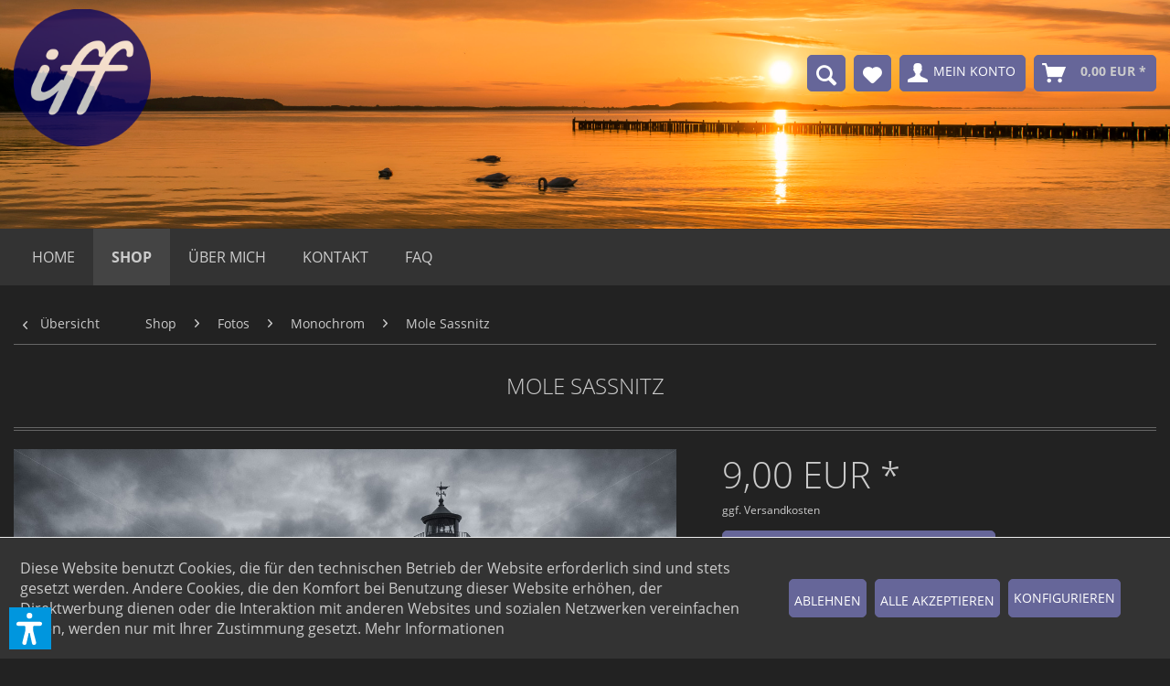

--- FILE ---
content_type: text/html; charset=UTF-8
request_url: https://shop.insel-frost-fotografie.de/Mole-Sassnitz-IFF5557
body_size: 15205
content:
<!DOCTYPE html>
<html class="no-js" lang="de" itemscope="itemscope" itemtype="https://schema.org/WebPage">
<head>
<meta charset="utf-8">
<meta name="author" content="" />
<meta name="robots" content="index,follow" />
<meta name="revisit-after" content="15 days" />
<meta name="keywords" content="LMV,Altstadt,Sassnitz,Mole,Molenfeuer,Leuchtturm" />
<meta name="description" content="Die Mole mit dem Molenfeuer der Hafenstadt Sassnitz auf der Insel Rügen. - Insel Rügen Fotos" />
<meta property="og:type" content="product" />
<meta property="og:site_name" content="Shop Insel Frost Fotografie" />
<meta property="og:url" content="https://shop.insel-frost-fotografie.de/Mole-Sassnitz-IFF5557" />
<meta property="og:title" content="Mole Sassnitz" />
<meta property="og:description" content="Die Mole mit dem Molenfeuer der Hafenstadt Sassnitz auf der Insel Rügen.  - Insel Rügen Fotos" />
<meta property="og:image" content="https://shop.insel-frost-fotografie.de/media/image/17/11/3d/5557.jpg" />
<meta property="product:brand" content="IFF" />
<meta property="product:price" content="9,00" />
<meta property="product:product_link" content="https://shop.insel-frost-fotografie.de/Mole-Sassnitz-IFF5557" />
<meta name="twitter:card" content="product" />
<meta name="twitter:site" content="Shop Insel Frost Fotografie" />
<meta name="twitter:title" content="Mole Sassnitz" />
<meta name="twitter:description" content="Die Mole mit dem Molenfeuer der Hafenstadt Sassnitz auf der Insel Rügen.  - Insel Rügen Fotos" />
<meta name="twitter:image" content="https://shop.insel-frost-fotografie.de/media/image/17/11/3d/5557.jpg" />
<meta itemprop="copyrightHolder" content="Shop Insel Frost Fotografie" />
<meta itemprop="copyrightYear" content="2017" />
<meta itemprop="isFamilyFriendly" content="True" />
<meta itemprop="image" content="https://shop.insel-frost-fotografie.de/media/image/93/65/6a/IFF_LogoTra.png" />
<meta name="viewport" content="width=device-width, initial-scale=1.0">
<meta name="mobile-web-app-capable" content="yes">
<meta name="apple-mobile-web-app-title" content="Shop Insel Frost Fotografie">
<meta name="apple-mobile-web-app-capable" content="yes">
<meta name="apple-mobile-web-app-status-bar-style" content="default">
<link rel="apple-touch-icon-precomposed" href="https://shop.insel-frost-fotografie.de/media/unknown/c4/06/91/faveicon.ico">
<link rel="shortcut icon" href="https://shop.insel-frost-fotografie.de/media/unknown/c4/06/91/faveicon.ico">
<meta name="msapplication-navbutton-color" content="#cccccc" />
<meta name="application-name" content="Shop Insel Frost Fotografie" />
<meta name="msapplication-starturl" content="https://shop.insel-frost-fotografie.de/" />
<meta name="msapplication-window" content="width=1024;height=768" />
<meta name="msapplication-TileImage" content="https://shop.insel-frost-fotografie.de/media/unknown/c4/06/91/faveicon.ico">
<meta name="msapplication-TileColor" content="#cccccc">
<meta name="theme-color" content="#cccccc" />
<link rel="canonical" href="https://shop.insel-frost-fotografie.de/Mole-Sassnitz-IFF5557" />
<title itemprop="name">Mole Sassnitz | Shop Insel Frost Fotografie</title>
<link href="/web/cache/1760780379_17f0ad94bcee27161c171992e1f6d250.css" media="all" rel="stylesheet" type="text/css" />
<link type="text/css" media="all" rel="stylesheet" href="https://shop.insel-frost-fotografie.de/themes/Frontend/IFF/frontend/_public/font-awesome/css/font-awesome.css" />
<script>var dv_accessibility_options = {"language":"de","standardToolPosition":6,"filters":{"height":"","displayBlock":".cart--amount,.cart--display,.cart--quantity","lineHeight":".account--display,.filter-panel--title,.navigation--signin-btn,.cart--amount,.cookie-permission--decline-button,.cookie-permission--configure-button,.cart--display","wrapInput":".main-search--form"},"enabledModules":{"keyboardNav":"1","contrast":"1","highlightLinks":"1","biggerText":"1","textSpacing":"1","legibleFonts":"1","bigCursor":"1","readingGuide":"1","tooltips":"1","pauseAnimations":"1"},"enableResetButton":"1","enablePageStructureButton":"1","enablePositionButton":"1","moduleKeyboardNav":{"frameColor":"#ff0000"},"moduleContrast":{"useInverseColors":"1","useDarkContrast":"1","useLightContrast":"1","useDesaturate":"1"},"moduleHighlightLinks":{"color":"#ffff00","background":"#00d1113a","highlightColor":"#000000"},"moduleLegibleFonts":["dvaccess-legible-fonts","dvaccess-legible-fonts-1"],"moduleBigCursor":{"imageURL":"[data-uri]"},"moduleReadingGuide":{"color":"#ff0000","background":"#000000","readingGuideColor":"#ff0000"},"snippets":{"copyright":"powered by <a href=https://designverign.de target=_blank rel=noopener title=designverign>designverign</a>","app.toggle.label":"Accessibility Tool ausklappen","menu.title":"Barrierefrei Hilfswerkzeuge","menu.button.move":"Icon verschieben","menu.button.page-structure":"Seiten-Struktur","menu.button.reset":"Zur\u00fccksetzen","menu.header.headers":"\u00dcberschriften","menu.header.landmarks":"Landmarks","menu.header.links":"Links","menu.position.left-top":"links oben","menu.position.left-center":"links zentriert","menu.position.left-bottom":"links unten","menu.position.right-top":"rechts oben","menu.position.right-center":"rechts mitte","menu.position.right-bottom":"rechts unten","menu.position.center-top":"mitte oben","menu.position.center-bottom":"mitte unten","module.button.bigger-text":"Gr\u00f6\u00dferer Text","module.button.bigger-text.0":"Gr\u00f6\u00dferer Text","module.button.bigger-text.1":"Gr\u00f6\u00dferer Text","module.button.bigger-text.2":"Gr\u00f6\u00dferer Text","module.button.bigger-text.3":"Gr\u00f6\u00dferer Text","module.button.cursor":"Mauszeiger","module.button.cursor.0":"Gro\u00dfer Mauszeiger","module.button.contrast":"Kontrast +","module.button.contrast.0":"Invertierte Farben","module.button.contrast.1":"Dunkler Kontrast","module.button.contrast.2":"Heller Kontrast","module.button.contrast.3":"Schwarz-Wei\u00df","module.button.highlight-links":"Links hervorheben","module.button.keyboard-nav":"Navigation per Tab-Taste","module.button.legible-fonts":"Schriftart","module.button.legible-fonts.0":"Lesbare Schriftart","module.button.legible-fonts.1":"Legasthenie freundlich","module.button.pause-animations":"Animationen pausieren","module.button.pause-animations.0":"Animationen abspielen","module.button.reading-guide":"Lese-F\u00fchrung","module.button.reading-guide.0":"Lese-F\u00fchrung","module.button.reading-guide.1":"Lese-F\u00fchrung","module.button.reading-guide.modal-title":"Hinweis","module.button.reading-guide.modal-text":"Tippen Sie kurz auf dem Bildschirm um die Lesef\u00fchrung auszurichten.","module.button.reading-guide.modal-button-text":"Verstanden","module.button.text-spacing":"Zeichen-Abstand","module.button.text-spacing.0":"Kleiner Abstand","module.button.text-spacing.1":"Moderater Abstand","module.button.text-spacing.2":"Gro\u00dfer Abstand","module.button.tooltips":"Zus\u00e4tzliche Beschreibung"}};</script>
<link href="/custom/plugins/VerignDvAccessibility/Resources/public/css/dvaccess.min.css" media="all" rel="stylesheet" type="text/css" />
<link href="/custom/plugins/VerignDvAccessibility/Resources/public/css/shopwareaccess.css" media="all" rel="stylesheet" type="text/css" />
</head>
<body class="
is--ctl-detail is--act-index
" >
<div data-paypalUnifiedMetaDataContainer="true" data-paypalUnifiedRestoreOrderNumberUrl="https://shop.insel-frost-fotografie.de/widgets/PaypalUnifiedOrderNumber/restoreOrderNumber" class="is--hidden">
</div>
<div class="page-wrap">
<noscript class="noscript-main">
<div class="alert is--warning">
<div class="alert--icon">
<i class="icon--element icon--warning"></i>
</div>
<div class="alert--content">
Um Shop&#x20;Insel&#x20;Frost&#x20;Fotografie in vollem Umfang nutzen zu k&ouml;nnen, empfehlen wir Ihnen Javascript in Ihrem Browser zu aktiveren.
</div>
</div>
</noscript>
<header class="header-main">
<div class="container header--navigation">
<div class="logo-main block-group" role="banner">
<div class="logo--shop block">
<a class="logo--link" href="https://shop.insel-frost-fotografie.de/" title="Shop Insel Frost Fotografie - zur Startseite wechseln">
<picture>
<source srcset="https://shop.insel-frost-fotografie.de/media/image/93/65/6a/IFF_LogoTra.png" media="(min-width: 78.75em)">
<source srcset="https://shop.insel-frost-fotografie.de/media/image/93/65/6a/IFF_LogoTra.png" media="(min-width: 64em)">
<source srcset="https://shop.insel-frost-fotografie.de/media/image/93/65/6a/IFF_LogoTra.png" media="(min-width: 48em)">
<img srcset="https://shop.insel-frost-fotografie.de/media/image/93/65/6a/IFF_LogoTra.png" alt="Shop Insel Frost Fotografie - zur Startseite wechseln" />
</picture>
</a>
</div>
</div>
<nav class="shop--navigation block-group">
<ul class="navigation--list block-group" role="menubar">
<li class="navigation--entry entry--menu-left" role="menuitem">
<a class="entry--link entry--trigger btn is--icon-left" href="#offcanvas--left" data-offcanvas="true" data-offCanvasSelector=".sidebar-main">
<i class="icon--menu"></i>
</a>
</li>
<li class="navigation--entry iff--entry--search" role="menuitem" data-search="true" aria-haspopup="true">
<a class="btn entry--link" href="#show-hide--search" title="Suche anzeigen / schließen">
<i class="icon--search"></i>
</a>
</li>

    <li class="navigation--entry entry--notepad" role="menuitem">
        
        <a href="https://shop.insel-frost-fotografie.de/note" title="Merkzettel" aria-label="Merkzettel" class="btn">
            <i class="icon--heart"></i>
                    </a>
    </li>




    <li class="navigation--entry entry--account"
        role="menuitem"
        data-offcanvas="true"
        data-offCanvasSelector=".account--dropdown-navigation">
        
            <a href="https://shop.insel-frost-fotografie.de/account"
               title="Mein Konto"
               aria-label="Mein Konto"
               class="btn is--icon-left entry--link account--link">
                <i class="icon--account"></i>
                                    <span class="account--display">
                        Mein Konto
                    </span>
                            </a>
        

            </li>




    <li class="navigation--entry entry--cart" role="menuitem">
        
        <a class="btn is--icon-left cart--link" href="https://shop.insel-frost-fotografie.de/checkout/cart" title="Warenkorb" aria-label="Warenkorb">
            <span class="cart--display">
                                    Warenkorb
                            </span>

            <span class="badge is--primary is--minimal cart--quantity is--hidden">0</span>

            <i class="icon--basket"></i>

            <span class="cart--amount">
                0,00&nbsp;EUR *
            </span>
        </a>
        <div class="ajax-loader">&nbsp;</div>
    </li>




</ul>
</nav>
<div class="container--ajax-cart" data-collapse-cart="true" data-displayMode="offcanvas"></div>
</div>
<div class="navigation--entry entry--search iff-search" role="menuitem" data-search="true" aria-haspopup="true">
<div class="search--section">
<form action="/search" method="get" class="main-search--form">
<input type="search" name="sSearch" aria-label="Suchbegriff..." class="main-search--field" autocomplete="off" autocapitalize="off" placeholder="Suchbegriff..." maxlength="30" />
<button type="submit" class="main-search--button" aria-label="Suchen">
<i class="icon--search"></i>
<span class="main-search--text">Suchen</span>
</button>
<div class="form--ajax-loader">&nbsp;</div>
</form>
<div class="main-search--results"></div>
</div>
</div>
</header>
<nav class="navigation-main">
<div class="container" data-menu-scroller="true" data-listSelector=".navigation--list.container" data-viewPortSelector=".navigation--list-wrapper">
<div class="navigation--list-wrapper">
<ul class="navigation--list container" role="menubar" itemscope="itemscope" itemtype="https://schema.org/SiteNavigationElement">
<li class="navigation--entry is--home" role="menuitem"><a class="navigation--link is--first" href="https://shop.insel-frost-fotografie.de/" title="Home" aria-label="Home" itemprop="url"><span itemprop="name">Home</span></a></li><li class="navigation--entry is--active" role="menuitem"><a class="navigation--link is--active" href="https://shop.insel-frost-fotografie.de/Shop/" title="Shop" aria-label="Shop" itemprop="url"><span itemprop="name">Shop</span></a></li><li class="navigation--entry" role="menuitem"><a class="navigation--link" href="/ueber-mich" title="Über mich" aria-label="Über mich" itemprop="url"><span itemprop="name">Über mich</span></a></li><li class="navigation--entry" role="menuitem"><a class="navigation--link" href="/Kontaktformular" title="Kontakt" aria-label="Kontakt" itemprop="url"><span itemprop="name">Kontakt</span></a></li><li class="navigation--entry" role="menuitem"><a class="navigation--link" href="/FAQ" title="FAQ" aria-label="FAQ" itemprop="url"><span itemprop="name">FAQ</span></a></li>            </ul>
</div>
<div class="advanced-menu" data-advanced-menu="true" data-hoverDelay="500">
<div class="menu--container">
<div class="button-container">
<a href="https://shop.insel-frost-fotografie.de/Shop/" class="button--category" aria-label="Zur Kategorie Shop" title="Zur Kategorie Shop">
<i class="icon--arrow-right"></i>
Zur Kategorie Shop
</a>
<span class="button--close">
<i class="icon--cross"></i>
</span>
</div>
<div class="content--wrapper has--content has--teaser">
<ul class="menu--list menu--level-0 columns--3" style="width: 75%;">
<li class="menu--list-item item--level-0" style="width: 100%">
<a href="https://shop.insel-frost-fotografie.de/Shop/Fotos/" class="menu--list-item-link" aria-label="Fotos" title="Fotos">Fotos</a>
<ul class="menu--list menu--level-1 columns--3">
<li class="menu--list-item item--level-1">
<a href="https://shop.insel-frost-fotografie.de/Shop/Fotos/Extras/" class="menu--list-item-link" aria-label="-Extras-" title="-Extras-">-Extras-</a>
</li>
<li class="menu--list-item item--level-1">
<a href="https://shop.insel-frost-fotografie.de/Shop/Fotos/Am-Strand/" class="menu--list-item-link" aria-label="Am Strand" title="Am Strand">Am Strand</a>
</li>
<li class="menu--list-item item--level-1">
<a href="https://shop.insel-frost-fotografie.de/Shop/Fotos/Blaue-Stunde/" class="menu--list-item-link" aria-label="Blaue Stunde" title="Blaue Stunde">Blaue Stunde</a>
</li>
<li class="menu--list-item item--level-1">
<a href="https://shop.insel-frost-fotografie.de/Shop/Fotos/Glaskugelbilder/" class="menu--list-item-link" aria-label="Glaskugelbilder" title="Glaskugelbilder">Glaskugelbilder</a>
</li>
<li class="menu--list-item item--level-1">
<a href="https://shop.insel-frost-fotografie.de/Shop/Fotos/Goldene-Stunde/" class="menu--list-item-link" aria-label="Goldene Stunde" title="Goldene Stunde">Goldene Stunde</a>
</li>
<li class="menu--list-item item--level-1">
<a href="https://shop.insel-frost-fotografie.de/Shop/Fotos/Herbstfotos/" class="menu--list-item-link" aria-label="Herbstfotos" title="Herbstfotos">Herbstfotos</a>
</li>
<li class="menu--list-item item--level-1">
<a href="https://shop.insel-frost-fotografie.de/Shop/Fotos/Insel-Hiddensee/" class="menu--list-item-link" aria-label="Insel Hiddensee" title="Insel Hiddensee">Insel Hiddensee</a>
</li>
<li class="menu--list-item item--level-1">
<a href="https://shop.insel-frost-fotografie.de/Shop/Fotos/Inszenierungen/" class="menu--list-item-link" aria-label="Inszenierungen" title="Inszenierungen">Inszenierungen</a>
</li>
<li class="menu--list-item item--level-1">
<a href="https://shop.insel-frost-fotografie.de/Shop/Fotos/Kap-Arkona/" class="menu--list-item-link" aria-label="Kap Arkona" title="Kap Arkona">Kap Arkona</a>
</li>
<li class="menu--list-item item--level-1">
<a href="https://shop.insel-frost-fotografie.de/Shop/Fotos/Kreidekueste/" class="menu--list-item-link" aria-label="Kreideküste" title="Kreideküste">Kreideküste</a>
</li>
<li class="menu--list-item item--level-1">
<a href="https://shop.insel-frost-fotografie.de/Shop/Fotos/Landschaften/" class="menu--list-item-link" aria-label="Landschaften" title="Landschaften">Landschaften</a>
</li>
<li class="menu--list-item item--level-1">
<a href="https://shop.insel-frost-fotografie.de/Shop/Fotos/Langzeitbelichtung/" class="menu--list-item-link" aria-label="Langzeitbelichtung" title="Langzeitbelichtung">Langzeitbelichtung</a>
</li>
<li class="menu--list-item item--level-1">
<a href="https://shop.insel-frost-fotografie.de/Shop/Fotos/Luftbilder/" class="menu--list-item-link" aria-label="Luftbilder" title="Luftbilder">Luftbilder</a>
</li>
<li class="menu--list-item item--level-1">
<a href="https://shop.insel-frost-fotografie.de/Shop/Fotos/Monochrom/" class="menu--list-item-link" aria-label="Monochrom" title="Monochrom">Monochrom</a>
</li>
<li class="menu--list-item item--level-1">
<a href="https://shop.insel-frost-fotografie.de/Shop/Fotos/Orte-der-Insel-Ruegen/" class="menu--list-item-link" aria-label="Orte der Insel Rügen" title="Orte der Insel Rügen">Orte der Insel Rügen</a>
</li>
<li class="menu--list-item item--level-1">
<a href="https://shop.insel-frost-fotografie.de/Shop/Fotos/Panorama/" class="menu--list-item-link" aria-label="Panorama" title="Panorama">Panorama</a>
</li>
<li class="menu--list-item item--level-1">
<a href="https://shop.insel-frost-fotografie.de/Shop/Fotos/Polarlichter/" class="menu--list-item-link" aria-label="Polarlichter" title="Polarlichter">Polarlichter</a>
</li>
<li class="menu--list-item item--level-1">
<a href="https://shop.insel-frost-fotografie.de/Shop/Fotos/Rasender-Roland/" class="menu--list-item-link" aria-label="Rasender Roland" title="Rasender Roland">Rasender Roland</a>
</li>
<li class="menu--list-item item--level-1">
<a href="https://shop.insel-frost-fotografie.de/Shop/Fotos/Ruegen-bei-Nacht/" class="menu--list-item-link" aria-label="Rügen bei Nacht" title="Rügen bei Nacht">Rügen bei Nacht</a>
</li>
<li class="menu--list-item item--level-1">
<a href="https://shop.insel-frost-fotografie.de/Shop/Fotos/Schifffahrt/" class="menu--list-item-link" aria-label="Schifffahrt" title="Schifffahrt">Schifffahrt</a>
</li>
<li class="menu--list-item item--level-1">
<a href="https://shop.insel-frost-fotografie.de/Shop/Fotos/Seebruecken/" class="menu--list-item-link" aria-label="Seebrücken" title="Seebrücken">Seebrücken</a>
</li>
<li class="menu--list-item item--level-1">
<a href="https://shop.insel-frost-fotografie.de/Shop/Fotos/Stralsund/" class="menu--list-item-link" aria-label="Stralsund" title="Stralsund">Stralsund</a>
</li>
<li class="menu--list-item item--level-1">
<a href="https://shop.insel-frost-fotografie.de/Shop/Fotos/Texturen/" class="menu--list-item-link" aria-label="Texturen" title="Texturen">Texturen</a>
</li>
<li class="menu--list-item item--level-1">
<a href="https://shop.insel-frost-fotografie.de/Shop/Fotos/Wetterfotos/" class="menu--list-item-link" aria-label="Wetterfotos" title="Wetterfotos">Wetterfotos</a>
</li>
<li class="menu--list-item item--level-1">
<a href="https://shop.insel-frost-fotografie.de/Shop/Fotos/Winterfotos/" class="menu--list-item-link" aria-label="Winterfotos" title="Winterfotos">Winterfotos</a>
</li>
</ul>
</li>
<li class="menu--list-item item--level-0" style="width: 100%">
<a href="https://shop.insel-frost-fotografie.de/Shop/Produkte/" class="menu--list-item-link" aria-label="Produkte" title="Produkte">Produkte</a>
</li>
<li class="menu--list-item item--level-0" style="width: 100%">
<a href="https://shop.insel-frost-fotografie.de/Shop/Kalender/" class="menu--list-item-link" aria-label="Kalender" title="Kalender">Kalender</a>
</li>
</ul>
<div class="menu--delimiter" style="right: 25%;"></div>
<div class="menu--teaser" style="width: 25%;">
<div class="teaser--headline">Shop</div>
<div class="teaser--text">
Hier gibt es Fotos rund um die Insel Rügen und auch andere sowie Insel Rügen Kalender im A3 und A4 Format.
<a class="teaser--text-link" href="https://shop.insel-frost-fotografie.de/Shop/" aria-label="mehr erfahren" title="mehr erfahren">
mehr erfahren
</a>
</div>
</div>
</div>
</div>
<div class="menu--container">
<div class="button-container">
<a href="/ueber-mich" class="button--category" aria-label="Zur Kategorie Über mich" title="Zur Kategorie Über mich">
<i class="icon--arrow-right"></i>
Zur Kategorie Über mich
</a>
<span class="button--close">
<i class="icon--cross"></i>
</span>
</div>
</div>
<div class="menu--container">
<div class="button-container">
<a href="/Kontaktformular" class="button--category" aria-label="Zur Kategorie Kontakt" title="Zur Kategorie Kontakt">
<i class="icon--arrow-right"></i>
Zur Kategorie Kontakt
</a>
<span class="button--close">
<i class="icon--cross"></i>
</span>
</div>
</div>
<div class="menu--container">
<div class="button-container">
<a href="/FAQ" class="button--category" aria-label="Zur Kategorie FAQ" title="Zur Kategorie FAQ">
<i class="icon--arrow-right"></i>
Zur Kategorie FAQ
</a>
<span class="button--close">
<i class="icon--cross"></i>
</span>
</div>
</div>
</div>
</div>
</nav>
<section class="content-main container block-group">
<nav class="content--breadcrumb block">
<a class="breadcrumb--button breadcrumb--link" href="https://shop.insel-frost-fotografie.de/Shop/Fotos/Monochrom/" title="Übersicht">
<i class="icon--arrow-left"></i>
<span class="breadcrumb--title">Übersicht</span>
</a>
<ul class="breadcrumb--list" role="menu" itemscope itemtype="https://schema.org/BreadcrumbList">
<li role="menuitem" class="breadcrumb--entry" itemprop="itemListElement" itemscope itemtype="https://schema.org/ListItem">
<a class="breadcrumb--link" href="https://shop.insel-frost-fotografie.de/Shop/" title="Shop" itemprop="item">
<link itemprop="url" href="https://shop.insel-frost-fotografie.de/Shop/" />
<span class="breadcrumb--title" itemprop="name">Shop</span>
</a>
<meta itemprop="position" content="0" />
</li>
<li role="none" class="breadcrumb--separator">
<i class="icon--arrow-right"></i>
</li>
<li role="menuitem" class="breadcrumb--entry" itemprop="itemListElement" itemscope itemtype="https://schema.org/ListItem">
<a class="breadcrumb--link" href="https://shop.insel-frost-fotografie.de/Shop/Fotos/" title="Fotos" itemprop="item">
<link itemprop="url" href="https://shop.insel-frost-fotografie.de/Shop/Fotos/" />
<span class="breadcrumb--title" itemprop="name">Fotos</span>
</a>
<meta itemprop="position" content="1" />
</li>
<li role="none" class="breadcrumb--separator">
<i class="icon--arrow-right"></i>
</li>
<li role="menuitem" class="breadcrumb--entry is--active" itemprop="itemListElement" itemscope itemtype="https://schema.org/ListItem">
<a class="breadcrumb--link" href="https://shop.insel-frost-fotografie.de/Shop/Fotos/Monochrom/" title="Monochrom" itemprop="item">
<link itemprop="url" href="https://shop.insel-frost-fotografie.de/Shop/Fotos/Monochrom/" />
<span class="breadcrumb--title" itemprop="name">Monochrom</span>
</a>
<meta itemprop="position" content="2" />
</li>
<li class="breadcrumb--separator ot--breadcrumb"> <i class="icon--arrow-right"></i> </li>
<li class="breadcrumb--entry ot--breadcrumb">
<a class="breadcrumb--link" href="https://shop.insel-frost-fotografie.de/Mole-Sassnitz-IFF5557">Mole Sassnitz</a>
</li>
</ul>
</nav>
<div class="content-main--inner">
<div id='cookie-consent' class='off-canvas is--left block-transition' data-cookie-consent-manager='true' data-cookieTimeout='60'>
<div class='cookie-consent--header cookie-consent--close'>
Cookie-Einstellungen
<i class="icon--arrow-right"></i>
</div>
<div class='cookie-consent--description'>
Diese Website benutzt Cookies, die für den technischen Betrieb der Website erforderlich sind und stets gesetzt werden. Andere Cookies, die den Komfort bei Benutzung dieser Website erhöhen, der Direktwerbung dienen oder die Interaktion mit anderen Websites und sozialen Netzwerken vereinfachen sollen, werden nur mit Ihrer Zustimmung gesetzt.
</div>
<div class='cookie-consent--configuration'>
<div class='cookie-consent--configuration-header'>
<div class='cookie-consent--configuration-header-text'>Konfiguration</div>
</div>
<div class='cookie-consent--configuration-main'>
<div class='cookie-consent--group'>
<input type="hidden" class="cookie-consent--group-name" value="technical" />
<label class="cookie-consent--group-state cookie-consent--state-input cookie-consent--required">
<input type="checkbox" name="technical-state" class="cookie-consent--group-state-input" disabled="disabled" checked="checked"/>
<span class="cookie-consent--state-input-element"></span>
</label>
<div class='cookie-consent--group-title' data-collapse-panel='true' data-contentSiblingSelector=".cookie-consent--group-container">
<div class="cookie-consent--group-title-label cookie-consent--state-label">
Technisch erforderlich
</div>
<span class="cookie-consent--group-arrow is-icon--right">
<i class="icon--arrow-right"></i>
</span>
</div>
<div class='cookie-consent--group-container'>
<div class='cookie-consent--group-description'>
Diese Cookies sind für die Grundfunktionen des Shops notwendig.
</div>
<div class='cookie-consent--cookies-container'>
<div class='cookie-consent--cookie'>
<input type="hidden" class="cookie-consent--cookie-name" value="cookieDeclined" />
<label class="cookie-consent--cookie-state cookie-consent--state-input cookie-consent--required">
<input type="checkbox" name="cookieDeclined-state" class="cookie-consent--cookie-state-input" disabled="disabled" checked="checked" />
<span class="cookie-consent--state-input-element"></span>
</label>
<div class='cookie--label cookie-consent--state-label'>
"Alle Cookies ablehnen" Cookie
</div>
</div>
<div class='cookie-consent--cookie'>
<input type="hidden" class="cookie-consent--cookie-name" value="allowCookie" />
<label class="cookie-consent--cookie-state cookie-consent--state-input cookie-consent--required">
<input type="checkbox" name="allowCookie-state" class="cookie-consent--cookie-state-input" disabled="disabled" checked="checked" />
<span class="cookie-consent--state-input-element"></span>
</label>
<div class='cookie--label cookie-consent--state-label'>
"Alle Cookies annehmen" Cookie
</div>
</div>
<div class='cookie-consent--cookie'>
<input type="hidden" class="cookie-consent--cookie-name" value="apay-session-set" />
<label class="cookie-consent--cookie-state cookie-consent--state-input cookie-consent--required">
<input type="checkbox" name="apay-session-set-state" class="cookie-consent--cookie-state-input" disabled="disabled" checked="checked" />
<span class="cookie-consent--state-input-element"></span>
</label>
<div class='cookie--label cookie-consent--state-label'>
Amazon Pay
</div>
</div>
<div class='cookie-consent--cookie'>
<input type="hidden" class="cookie-consent--cookie-name" value="shop" />
<label class="cookie-consent--cookie-state cookie-consent--state-input cookie-consent--required">
<input type="checkbox" name="shop-state" class="cookie-consent--cookie-state-input" disabled="disabled" checked="checked" />
<span class="cookie-consent--state-input-element"></span>
</label>
<div class='cookie--label cookie-consent--state-label'>
Ausgewählter Shop
</div>
</div>
<div class='cookie-consent--cookie'>
<input type="hidden" class="cookie-consent--cookie-name" value="csrf_token" />
<label class="cookie-consent--cookie-state cookie-consent--state-input cookie-consent--required">
<input type="checkbox" name="csrf_token-state" class="cookie-consent--cookie-state-input" disabled="disabled" checked="checked" />
<span class="cookie-consent--state-input-element"></span>
</label>
<div class='cookie--label cookie-consent--state-label'>
CSRF-Token
</div>
</div>
<div class='cookie-consent--cookie'>
<input type="hidden" class="cookie-consent--cookie-name" value="cookiePreferences" />
<label class="cookie-consent--cookie-state cookie-consent--state-input cookie-consent--required">
<input type="checkbox" name="cookiePreferences-state" class="cookie-consent--cookie-state-input" disabled="disabled" checked="checked" />
<span class="cookie-consent--state-input-element"></span>
</label>
<div class='cookie--label cookie-consent--state-label'>
Cookie-Einstellungen
</div>
</div>
<div class='cookie-consent--cookie'>
<input type="hidden" class="cookie-consent--cookie-name" value="x-cache-context-hash" />
<label class="cookie-consent--cookie-state cookie-consent--state-input cookie-consent--required">
<input type="checkbox" name="x-cache-context-hash-state" class="cookie-consent--cookie-state-input" disabled="disabled" checked="checked" />
<span class="cookie-consent--state-input-element"></span>
</label>
<div class='cookie--label cookie-consent--state-label'>
Individuelle Preise
</div>
</div>
<div class='cookie-consent--cookie'>
<input type="hidden" class="cookie-consent--cookie-name" value="nocache" />
<label class="cookie-consent--cookie-state cookie-consent--state-input cookie-consent--required">
<input type="checkbox" name="nocache-state" class="cookie-consent--cookie-state-input" disabled="disabled" checked="checked" />
<span class="cookie-consent--state-input-element"></span>
</label>
<div class='cookie--label cookie-consent--state-label'>
Kundenspezifisches Caching
</div>
</div>
<div class='cookie-consent--cookie'>
<input type="hidden" class="cookie-consent--cookie-name" value="paypal-cookies" />
<label class="cookie-consent--cookie-state cookie-consent--state-input cookie-consent--required">
<input type="checkbox" name="paypal-cookies-state" class="cookie-consent--cookie-state-input" disabled="disabled" checked="checked" />
<span class="cookie-consent--state-input-element"></span>
</label>
<div class='cookie--label cookie-consent--state-label'>
PayPal-Zahlungen
</div>
</div>
<div class='cookie-consent--cookie'>
<input type="hidden" class="cookie-consent--cookie-name" value="session" />
<label class="cookie-consent--cookie-state cookie-consent--state-input cookie-consent--required">
<input type="checkbox" name="session-state" class="cookie-consent--cookie-state-input" disabled="disabled" checked="checked" />
<span class="cookie-consent--state-input-element"></span>
</label>
<div class='cookie--label cookie-consent--state-label'>
Session
</div>
</div>
<div class='cookie-consent--cookie'>
<input type="hidden" class="cookie-consent--cookie-name" value="dvaccess_settings" />
<label class="cookie-consent--cookie-state cookie-consent--state-input cookie-consent--required">
<input type="checkbox" name="dvaccess_settings-state" class="cookie-consent--cookie-state-input" disabled="disabled" checked="checked" />
<span class="cookie-consent--state-input-element"></span>
</label>
<div class='cookie--label cookie-consent--state-label'>
Speichert Barrierefrei Einstellungen
</div>
</div>
<div class='cookie-consent--cookie'>
<input type="hidden" class="cookie-consent--cookie-name" value="currency" />
<label class="cookie-consent--cookie-state cookie-consent--state-input cookie-consent--required">
<input type="checkbox" name="currency-state" class="cookie-consent--cookie-state-input" disabled="disabled" checked="checked" />
<span class="cookie-consent--state-input-element"></span>
</label>
<div class='cookie--label cookie-consent--state-label'>
Währungswechsel
</div>
</div>
</div>
</div>
</div>
<div class='cookie-consent--group'>
<input type="hidden" class="cookie-consent--group-name" value="comfort" />
<label class="cookie-consent--group-state cookie-consent--state-input">
<input type="checkbox" name="comfort-state" class="cookie-consent--group-state-input"/>
<span class="cookie-consent--state-input-element"></span>
</label>
<div class='cookie-consent--group-title' data-collapse-panel='true' data-contentSiblingSelector=".cookie-consent--group-container">
<div class="cookie-consent--group-title-label cookie-consent--state-label">
Komfortfunktionen
</div>
<span class="cookie-consent--group-arrow is-icon--right">
<i class="icon--arrow-right"></i>
</span>
</div>
<div class='cookie-consent--group-container'>
<div class='cookie-consent--group-description'>
Diese Cookies werden genutzt um das Einkaufserlebnis noch ansprechender zu gestalten, beispielsweise für die Wiedererkennung des Besuchers.
</div>
<div class='cookie-consent--cookies-container'>
<div class='cookie-consent--cookie'>
<input type="hidden" class="cookie-consent--cookie-name" value="sUniqueID" />
<label class="cookie-consent--cookie-state cookie-consent--state-input">
<input type="checkbox" name="sUniqueID-state" class="cookie-consent--cookie-state-input" />
<span class="cookie-consent--state-input-element"></span>
</label>
<div class='cookie--label cookie-consent--state-label'>
Merkzettel
</div>
</div>
</div>
</div>
</div>
<div class='cookie-consent--group'>
<input type="hidden" class="cookie-consent--group-name" value="statistics" />
<label class="cookie-consent--group-state cookie-consent--state-input">
<input type="checkbox" name="statistics-state" class="cookie-consent--group-state-input"/>
<span class="cookie-consent--state-input-element"></span>
</label>
<div class='cookie-consent--group-title' data-collapse-panel='true' data-contentSiblingSelector=".cookie-consent--group-container">
<div class="cookie-consent--group-title-label cookie-consent--state-label">
Statistik & Tracking
</div>
<span class="cookie-consent--group-arrow is-icon--right">
<i class="icon--arrow-right"></i>
</span>
</div>
<div class='cookie-consent--group-container'>
<div class='cookie-consent--cookies-container'>
<div class='cookie-consent--cookie'>
<input type="hidden" class="cookie-consent--cookie-name" value="x-ua-device" />
<label class="cookie-consent--cookie-state cookie-consent--state-input">
<input type="checkbox" name="x-ua-device-state" class="cookie-consent--cookie-state-input" />
<span class="cookie-consent--state-input-element"></span>
</label>
<div class='cookie--label cookie-consent--state-label'>
Endgeräteerkennung
</div>
</div>
<div class='cookie-consent--cookie'>
<input type="hidden" class="cookie-consent--cookie-name" value="partner" />
<label class="cookie-consent--cookie-state cookie-consent--state-input">
<input type="checkbox" name="partner-state" class="cookie-consent--cookie-state-input" />
<span class="cookie-consent--state-input-element"></span>
</label>
<div class='cookie--label cookie-consent--state-label'>
Partnerprogramm
</div>
</div>
</div>
</div>
</div>
</div>
</div>
<div class="cookie-consent--save">
<input class="cookie-consent--save-button btn is--primary" type="button" value="Einstellungen speichern" />
</div>
</div>
<aside class="sidebar-main off-canvas">
<div class="navigation--smartphone">
<ul class="navigation--list ">
<li class="navigation--entry entry--close-off-canvas">
<a href="#close-categories-menu" title="Menü schließen" class="navigation--link">
Menü schließen <i class="icon--arrow-right"></i>
</a>
</li>
</ul>
<div class="mobile--switches">

    



    

</div>
</div>
<div class="sidebar--categories-wrapper" data-subcategory-nav="true" data-mainCategoryId="3" data-categoryId="8" data-fetchUrl="/widgets/listing/getCategory/categoryId/8">
<div class="categories--headline navigation--headline">
Kategorien
</div>
<div class="sidebar--categories-navigation">
<ul class="sidebar--navigation categories--navigation navigation--list is--drop-down is--level0 is--rounded" role="menu">
<li class="navigation--entry is--active has--sub-categories has--sub-children" role="menuitem">
<a class="navigation--link is--active has--sub-categories link--go-forward" href="https://shop.insel-frost-fotografie.de/Shop/" data-categoryId="42" data-fetchUrl="/widgets/listing/getCategory/categoryId/42" title="Shop" >
Shop
<span class="is--icon-right">
<i class="icon--arrow-right"></i>
</span>
</a>
<ul class="sidebar--navigation categories--navigation navigation--list is--level1 is--rounded" role="menu">
<li class="navigation--entry is--active has--sub-categories has--sub-children" role="menuitem">
<a class="navigation--link is--active has--sub-categories link--go-forward" href="https://shop.insel-frost-fotografie.de/Shop/Fotos/" data-categoryId="43" data-fetchUrl="/widgets/listing/getCategory/categoryId/43" title="Fotos" >
Fotos
<span class="is--icon-right">
<i class="icon--arrow-right"></i>
</span>
</a>
<ul class="sidebar--navigation categories--navigation navigation--list is--level2 navigation--level-high is--rounded" role="menu">
<li class="navigation--entry" role="menuitem">
<a class="navigation--link" href="https://shop.insel-frost-fotografie.de/Shop/Fotos/Extras/" data-categoryId="53" data-fetchUrl="/widgets/listing/getCategory/categoryId/53" title="-Extras-" >
-Extras-
</a>
</li>
<li class="navigation--entry" role="menuitem">
<a class="navigation--link" href="https://shop.insel-frost-fotografie.de/Shop/Fotos/Am-Strand/" data-categoryId="9" data-fetchUrl="/widgets/listing/getCategory/categoryId/9" title="Am Strand" >
Am Strand
</a>
</li>
<li class="navigation--entry" role="menuitem">
<a class="navigation--link" href="https://shop.insel-frost-fotografie.de/Shop/Fotos/Blaue-Stunde/" data-categoryId="54" data-fetchUrl="/widgets/listing/getCategory/categoryId/54" title="Blaue Stunde" >
Blaue Stunde
</a>
</li>
<li class="navigation--entry" role="menuitem">
<a class="navigation--link" href="https://shop.insel-frost-fotografie.de/Shop/Fotos/Glaskugelbilder/" data-categoryId="12" data-fetchUrl="/widgets/listing/getCategory/categoryId/12" title="Glaskugelbilder" >
Glaskugelbilder
</a>
</li>
<li class="navigation--entry" role="menuitem">
<a class="navigation--link" href="https://shop.insel-frost-fotografie.de/Shop/Fotos/Goldene-Stunde/" data-categoryId="52" data-fetchUrl="/widgets/listing/getCategory/categoryId/52" title="Goldene Stunde" >
Goldene Stunde
</a>
</li>
<li class="navigation--entry" role="menuitem">
<a class="navigation--link" href="https://shop.insel-frost-fotografie.de/Shop/Fotos/Herbstfotos/" data-categoryId="38" data-fetchUrl="/widgets/listing/getCategory/categoryId/38" title="Herbstfotos" >
Herbstfotos
</a>
</li>
<li class="navigation--entry" role="menuitem">
<a class="navigation--link" href="https://shop.insel-frost-fotografie.de/Shop/Fotos/Insel-Hiddensee/" data-categoryId="18" data-fetchUrl="/widgets/listing/getCategory/categoryId/18" title="Insel Hiddensee" >
Insel Hiddensee
</a>
</li>
<li class="navigation--entry" role="menuitem">
<a class="navigation--link" href="https://shop.insel-frost-fotografie.de/Shop/Fotos/Inszenierungen/" data-categoryId="33" data-fetchUrl="/widgets/listing/getCategory/categoryId/33" title="Inszenierungen" >
Inszenierungen
</a>
</li>
<li class="navigation--entry" role="menuitem">
<a class="navigation--link" href="https://shop.insel-frost-fotografie.de/Shop/Fotos/Kap-Arkona/" data-categoryId="15" data-fetchUrl="/widgets/listing/getCategory/categoryId/15" title="Kap Arkona" >
Kap Arkona
</a>
</li>
<li class="navigation--entry" role="menuitem">
<a class="navigation--link" href="https://shop.insel-frost-fotografie.de/Shop/Fotos/Kreidekueste/" data-categoryId="17" data-fetchUrl="/widgets/listing/getCategory/categoryId/17" title="Kreideküste" >
Kreideküste
</a>
</li>
<li class="navigation--entry" role="menuitem">
<a class="navigation--link" href="https://shop.insel-frost-fotografie.de/Shop/Fotos/Landschaften/" data-categoryId="7" data-fetchUrl="/widgets/listing/getCategory/categoryId/7" title="Landschaften" >
Landschaften
</a>
</li>
<li class="navigation--entry" role="menuitem">
<a class="navigation--link" href="https://shop.insel-frost-fotografie.de/Shop/Fotos/Langzeitbelichtung/" data-categoryId="51" data-fetchUrl="/widgets/listing/getCategory/categoryId/51" title="Langzeitbelichtung" >
Langzeitbelichtung
</a>
</li>
<li class="navigation--entry" role="menuitem">
<a class="navigation--link" href="https://shop.insel-frost-fotografie.de/Shop/Fotos/Luftbilder/" data-categoryId="19" data-fetchUrl="/widgets/listing/getCategory/categoryId/19" title="Luftbilder" >
Luftbilder
</a>
</li>
<li class="navigation--entry is--active" role="menuitem">
<a class="navigation--link is--active" href="https://shop.insel-frost-fotografie.de/Shop/Fotos/Monochrom/" data-categoryId="8" data-fetchUrl="/widgets/listing/getCategory/categoryId/8" title="Monochrom" >
Monochrom
</a>
</li>
<li class="navigation--entry" role="menuitem">
<a class="navigation--link" href="https://shop.insel-frost-fotografie.de/Shop/Fotos/Orte-der-Insel-Ruegen/" data-categoryId="25" data-fetchUrl="/widgets/listing/getCategory/categoryId/25" title="Orte der Insel Rügen" >
Orte der Insel Rügen
</a>
</li>
<li class="navigation--entry" role="menuitem">
<a class="navigation--link" href="https://shop.insel-frost-fotografie.de/Shop/Fotos/Panorama/" data-categoryId="10" data-fetchUrl="/widgets/listing/getCategory/categoryId/10" title="Panorama" >
Panorama
</a>
</li>
<li class="navigation--entry" role="menuitem">
<a class="navigation--link" href="https://shop.insel-frost-fotografie.de/Shop/Fotos/Polarlichter/" data-categoryId="55" data-fetchUrl="/widgets/listing/getCategory/categoryId/55" title="Polarlichter" >
Polarlichter
</a>
</li>
<li class="navigation--entry" role="menuitem">
<a class="navigation--link" href="https://shop.insel-frost-fotografie.de/Shop/Fotos/Rasender-Roland/" data-categoryId="41" data-fetchUrl="/widgets/listing/getCategory/categoryId/41" title="Rasender Roland" >
Rasender Roland
</a>
</li>
<li class="navigation--entry" role="menuitem">
<a class="navigation--link" href="https://shop.insel-frost-fotografie.de/Shop/Fotos/Ruegen-bei-Nacht/" data-categoryId="21" data-fetchUrl="/widgets/listing/getCategory/categoryId/21" title="Rügen bei Nacht" >
Rügen bei Nacht
</a>
</li>
<li class="navigation--entry" role="menuitem">
<a class="navigation--link" href="https://shop.insel-frost-fotografie.de/Shop/Fotos/Schifffahrt/" data-categoryId="28" data-fetchUrl="/widgets/listing/getCategory/categoryId/28" title="Schifffahrt" >
Schifffahrt
</a>
</li>
<li class="navigation--entry" role="menuitem">
<a class="navigation--link" href="https://shop.insel-frost-fotografie.de/Shop/Fotos/Seebruecken/" data-categoryId="37" data-fetchUrl="/widgets/listing/getCategory/categoryId/37" title="Seebrücken" >
Seebrücken
</a>
</li>
<li class="navigation--entry" role="menuitem">
<a class="navigation--link" href="https://shop.insel-frost-fotografie.de/Shop/Fotos/Stralsund/" data-categoryId="35" data-fetchUrl="/widgets/listing/getCategory/categoryId/35" title="Stralsund" >
Stralsund
</a>
</li>
<li class="navigation--entry" role="menuitem">
<a class="navigation--link" href="https://shop.insel-frost-fotografie.de/Shop/Fotos/Texturen/" data-categoryId="39" data-fetchUrl="/widgets/listing/getCategory/categoryId/39" title="Texturen" >
Texturen
</a>
</li>
<li class="navigation--entry" role="menuitem">
<a class="navigation--link" href="https://shop.insel-frost-fotografie.de/Shop/Fotos/Wetterfotos/" data-categoryId="20" data-fetchUrl="/widgets/listing/getCategory/categoryId/20" title="Wetterfotos" >
Wetterfotos
</a>
</li>
<li class="navigation--entry" role="menuitem">
<a class="navigation--link" href="https://shop.insel-frost-fotografie.de/Shop/Fotos/Winterfotos/" data-categoryId="30" data-fetchUrl="/widgets/listing/getCategory/categoryId/30" title="Winterfotos" >
Winterfotos
</a>
</li>
</ul>
</li>
<li class="navigation--entry" role="menuitem">
<a class="navigation--link" href="https://shop.insel-frost-fotografie.de/Shop/Produkte/" data-categoryId="50" data-fetchUrl="/widgets/listing/getCategory/categoryId/50" title="Produkte" >
Produkte
</a>
</li>
<li class="navigation--entry" role="menuitem">
<a class="navigation--link" href="https://shop.insel-frost-fotografie.de/Shop/Kalender/" data-categoryId="40" data-fetchUrl="/widgets/listing/getCategory/categoryId/40" title="Kalender" >
Kalender
</a>
</li>
</ul>
</li>
<li class="navigation--entry" role="menuitem">
<a class="navigation--link" href="/ueber-mich" data-categoryId="48" data-fetchUrl="/widgets/listing/getCategory/categoryId/48" title="Über mich" >
Über mich
</a>
</li>
<li class="navigation--entry" role="menuitem">
<a class="navigation--link" href="/Kontaktformular" data-categoryId="49" data-fetchUrl="/widgets/listing/getCategory/categoryId/49" title="Kontakt" >
Kontakt
</a>
</li>
<li class="navigation--entry" role="menuitem">
<a class="navigation--link" href="/FAQ" data-categoryId="14" data-fetchUrl="/widgets/listing/getCategory/categoryId/14" title="FAQ" >
FAQ
</a>
</li>
</ul>
</div>
<div class="shop-sites--container is--rounded">
<div class="shop-sites--headline navigation--headline">
Informationen
</div>
<ul class="shop-sites--navigation sidebar--navigation navigation--list is--drop-down is--level0" role="menu">
<li class="navigation--entry" role="menuitem">
<a class="navigation--link" href="javascript:openCookieConsentManager()" title="Cookie-Einstellungen" data-categoryId="50" data-fetchUrl="/widgets/listing/getCustomPage/pageId/50" >
Cookie-Einstellungen
</a>
</li>
<li class="navigation--entry" role="menuitem">
<a class="navigation--link" href="https://shop.insel-frost-fotografie.de/FAQ" title="FAQ" data-categoryId="47" data-fetchUrl="/widgets/listing/getCustomPage/pageId/47" >
FAQ
</a>
</li>
<li class="navigation--entry" role="menuitem">
<a class="navigation--link" href="https://shop.insel-frost-fotografie.de/Nutzungsbedingungen" title="Nutzungsbedingungen" data-categoryId="46" data-fetchUrl="/widgets/listing/getCustomPage/pageId/46" >
Nutzungsbedingungen
</a>
</li>
<li class="navigation--entry" role="menuitem">
<a class="navigation--link" href="https://shop.insel-frost-fotografie.de/Datenschutz" title="Datenschutz" data-categoryId="7" data-fetchUrl="/widgets/listing/getCustomPage/pageId/7" >
Datenschutz
</a>
</li>
</ul>
</div>
<div class="panel is--rounded paypal--sidebar">
<div class="panel--body is--wide paypal--sidebar-inner">
<a href="https://www.paypal.com/de/webapps/mpp/personal" target="_blank" title="PayPal - Schnell und sicher bezahlen" rel="nofollow noopener">
<img class="logo--image" src="/custom/plugins/SwagPaymentPayPalUnified/Resources/views/frontend/_public/src/img/sidebar-paypal-generic.png" alt="PayPal - Schnell und sicher bezahlen"/>
</a>
</div>
</div>
</div>
</aside>
<div class="content--wrapper">
<div class="content product--details" itemscope itemtype="https://schema.org/Product" data-product-navigation="/widgets/listing/productNavigation" data-category-id="8" data-main-ordernumber="IFF5557" data-ajax-wishlist="true" data-compare-ajax="true" data-ajax-variants-container="true">
<header class="product--header">
<div class="product--info">
<h1 class="product--title" itemprop="name">
Mole Sassnitz
</h1>
</div>
</header>
<div class="product--detail-upper block-group">
<div class="product--image-container image-slider" data-image-slider="true" data-image-gallery="true" data-maxZoom="0" data-thumbnails=".image--thumbnails" >
<div class="image-slider--container no--thumbnails">
<div class="image-slider--slide">
<div class="image--box image-slider--item">
<span class="image--element" data-img-large="" data-img-small="https://shop.insel-frost-fotografie.de/media/image/46/80/92/5557_320x320.jpg" data-img-original="https://shop.insel-frost-fotografie.de/media/image/17/11/3d/5557.jpg" data-alt="Mole Sassnitz">
<span class="image--media">
<img srcset="https://shop.insel-frost-fotografie.de/media/image/75/8f/5d/5557_1280x1280.jpg" src="https://shop.insel-frost-fotografie.de/media/image/75/8f/5d/5557_1280x1280.jpg" alt="Mole Sassnitz" itemprop="image" />
</span>
<span class="iff-subalt"> Mole Sassnitz </span>
</span>
</div>
</div>
</div>
</div>
<div class="product--buybox block">
<div class="is--hidden" itemprop="brand" itemtype="https://schema.org/Brand" itemscope>
<meta itemprop="name" content="IFF" />
</div>
<div itemprop="offers" itemscope itemtype="https://schema.org/Offer" class="buybox--inner">
<meta itemprop="priceCurrency" content="EUR"/>
<span itemprop="priceSpecification" itemscope itemtype="https://schema.org/PriceSpecification">
<meta itemprop="valueAddedTaxIncluded" content="false"/>
</span>
<meta itemprop="url" content="https://shop.insel-frost-fotografie.de/Mole-Sassnitz-IFF5557"/>
<div class="product--price price--default">
<span class="price--content content--default">
<meta itemprop="price" content="9.00">
9,00&nbsp;EUR *
</span>
<p class="product--tax" data-content="" data-modalbox="true" data-targetSelector="a" data-mode="ajax">
<a title="Versandkosten" href="https://shop.insel-frost-fotografie.de/Versand-und-Zahlungsbedingungen" style="text-decoration:underline">ggf. Versandkosten</a>
</p>
</div>
<div class="product--configurator">
</div>
<form name="sAddToBasket" method="post" action="https://shop.insel-frost-fotografie.de/checkout/addArticle" class="buybox--form" data-add-article="true" data-eventName="submit" data-showModal="false" data-addArticleUrl="https://shop.insel-frost-fotografie.de/checkout/ajaxAddArticleCart">
<input type="hidden" name="sActionIdentifier" value=""/>
<input type="hidden" name="sAddAccessories" id="sAddAccessories" value=""/>
<input type="hidden" name="sAdd" value="IFF5557"/>
<div class="buybox--button-container block-group">
<div class="buybox--quantity block" style="visibility:hidden; margin:0; width:0;">
<select id="sQuantity" name="sQuantity" class="quantity--select">
<option value="1">1</option>
</select>
</div>
<button class="buybox--button block btn is--primary is--icon-right is--center is--large" name="In den Warenkorb">
<span class="buy-btn--cart-add">In den</span> <span class="buy-btn--cart-text">Warenkorb</span> <i class="icon--arrow-right"></i>
</button>
</div>
</form>
<div class="pc--bybutton">
<a href="https://shop.insel-frost-fotografie.de/PictureConfigurator/?sPC=IFF5557" class="block btn is--center" title="">
Foto Konfigurator
</a>
</div>
<nav class="product--actions">
<form action="https://shop.insel-frost-fotografie.de/note/add/ordernumber/IFF5557" method="post" class="action--form">
<button type="submit" class="action--link link--notepad" title="Auf den Merkzettel" data-ajaxUrl="https://shop.insel-frost-fotografie.de/note/ajaxAdd/ordernumber/IFF5557" data-text="Gemerkt">
<i class="icon--heart"></i> <span class="action--text">Merken</span>
</button>
</form>
&nbsp; <a href="https://shop.insel-frost-fotografie.de/Anfrage-Formular?sInquiry=detail&sOrdernumber=IFF5557" rel="nofollow" class="_btn" title="Fragen zum Artikel?">
<i class="icon--arrow-right"></i> Fragen zum Artikel?
</a>
</nav>
</div>
<ul class="product--base-info list--unstyled">
<li class="base-info--entry entry--sku">
<strong class="entry--label">
Artikel-Nummer:
</strong>
<meta itemprop="productID" content="709"/>
<span class="entry--content" itemprop="sku">
IFF5557
</span>
</li>
<li class="base-info--entry entry">
<strong class="entry--label"> Lieferzeit: </strong>
<span class="entry--content">
<div class="product--delivery">
<link itemprop="availability" href="https://schema.org/InStock" />
<p class="delivery--information">
<span class="delivery--text delivery--text-available">
<i class="delivery--status-icon delivery--status-available"></i>
XXL Datei als Sofortdownload verfügbar (Registrierung im Shop notwendig)
</span>
</p>
</div>
</span>
</li>
</ul>
<nav class="product--navigation--iff">
<a href="#" class="navigation--link link--prev">
<div class="link--prev-button"></div>
<div class="image--wrapper">
<div class="image--container"></div>
</div>
</a>
<a href="#" class="navigation--link link--next">
<div class="image--wrapper">
<div class="image--container"></div>
</div>
<div class="link--next-button"></div>
</a>
</nav>
</div>
</div>
<div class="tab-menu--product">
<div class="tab--navigation">
<a href="#" class="tab--link" title="Beschreibung" data-tabName="description">Beschreibung</a>
<a href="#" class="tab--link" title="IPTC" data-tabName="description">
IPTC
</a>
<a href="#" class="tab--link" title="EXIF" data-tabName="description">
EXIF
</a>
</div>
<div class="tab--container-list">
<div class="tab--container">
<div class="tab--header">
<a href="#" class="tab--title" title="Beschreibung">Beschreibung</a>
</div>
<div class="tab--preview">
Die Mole mit dem Molenfeuer der Hafenstadt Sassnitz auf der Insel Rügen.  - Insel Rügen Fotos<a href="#" class="tab--link" title=" mehr"> mehr</a>
</div>
<div class="tab--content">
<div class="buttons--off-canvas">
<a href="#" title="Menü schließen" class="close--off-canvas">
<i class="icon--arrow-left"></i>
Menü schließen
</a>
</div>
<div class="content--description">
<div class="content--title">
Produktinformationen
</div>
<div class="product--description" itemprop="description">
Die Mole mit dem Molenfeuer der Hafenstadt Sassnitz auf der Insel Rügen.  - Insel Rügen Fotos
</div>
<ul class="content--list list--unstyled">
</ul>
</div>
</div>
</div>
<div class="tab--container">
<div class="content--description">
<div class="tab--header"> <a href="#" class="tab--title" title="IPTC">IPTC</a> </div>
<div class="tab--preview"> </div>
<div class="tab--content content--IPTC"> <div class="content--title"> IPTC der XXL Datei </div>
<div class="ESD--IPTC">
<dl>
<dt> Fotograf </dt>
<dd> Mario Frost </dd>
</dl>
<dl>
<dt> Titel </dt>
<dd> Mole Sassnitz </dd>
</dl>
<dl>
<dt> Ort </dt>
<dd> Sassnitz </dd>
</dl>
<dl>
<dt> Text </dt>
<dd> Die Mole mit dem Molenfeuer der Hafenstadt Sassnitz auf der Insel Rügen.  </dd>
</dl>
<dl>
<dt> Tags </dt>
<dd> LMV, Altstadt, Sassnitz, Mole, Molenfeuer, Leuchtturm </dd>
</dl>
<dl>
<dt> Datum </dt>
<dd> 20191123 </dd>
</dl>
</div>
</div>
</div>
</div>
<div class="tab--container">
<div class="content--description">
<div class="tab--header"> <a href="#" class="tab--title" title="EXIF">EXIF</a> </div>
<div class="tab--preview"> </div>
<div class="tab--content content--EXIF"> <div class="content--title"> EXIF der XXL Datei </div>
<div class="ESD--EXIF">
<dl>
<dt> <i class="icomoon-time"></i> </dt>
<dd> 2019-11-23 &nbsp; 15:11 </dd>
</dl>
<dl>
<dt> <i class="icomoon-views"></i> </dt>
<dd>
5760 x 3240 Pixel <br />
300 DPI => 49 x 27 cm <br />
150 DPI => 98 x 55 cm <br />
72 DPI => 203 x 114 cm <br />
20 DPI => 732 x 411 cm <br />
</dd>
</dl>
<dl>
<dt> <i class="icomoon-lens"></i> </dt>
<dd> F/3.5 </dd>
</dl>
<dl>
<dt> <i class="icomoon-exposure"></i> </dt>
<dd> 0.1/50 - 0.002 s </dd>
</dl>
<dl>
<dt> <i class="icomoon-iso"></i> </dt>
<dd> 200 </dd>
</dl>
<dl>
<dt> <i class="icomoon-focal"></i> </dt>
<dd> 18 mm </dd>
</dl>
<dl>
<dt> <i class="icomoon-focal"></i> </dt>
<dd> 35mm /  27 mm </dd>
</dl>
<dl>
<dt> </dt>
<dd> Typ: image/jpeg </dd>
</dl>
<dl>
<dt> </dt>
<dd> Größe: 9,666 MB </dd>
</dl>
</div>
</div>
</div>
</div>
</div>
</div>
<div class="tab-menu--cross-selling">
<div class="tab--navigation">
<a href="#content--also-bought" title="Kunden kauften auch" class="tab--link">Kunden kauften auch</a>
<a href="#content--customer-viewed" title="Kunden haben sich ebenfalls angesehen" class="tab--link">Kunden haben sich ebenfalls angesehen</a>
</div>
<div class="tab--container-list">
<div class="tab--container" data-tab-id="alsobought">
<div class="tab--header">
<a href="#" class="tab--title" title="Kunden kauften auch">Kunden kauften auch</a>
</div>
<div class="tab--content content--also-bought">    
</div>
</div>
<div class="tab--container" data-tab-id="alsoviewed">
<div class="tab--header">
<a href="#" class="tab--title" title="Kunden haben sich ebenfalls angesehen">Kunden haben sich ebenfalls angesehen</a>
</div>
<div class="tab--content content--also-viewed">    
</div>
</div>
</div>
</div>
</div>
</div>
</div>
</section>
<footer class="footer-main">
<div class="container">
<div class="footer--columns block-group">
<div class="footer--column column--menu block">
<div class="column--headline is--active"> Insel Frost Fotografie </div>
<nav class="column--navigation column--content is--collapsed">
Insel Frost Fotografie <br />
Mario Frost <br />
Siedlung am Wald 14 <br />
18586 Ostseebad Sellin <br />
<br />
Mobil: 0151 53 38 25 83 <br />
Website: www.insel-frost-fotografie.de <br />
E-Mail: fotos@insel-frost-fotografie.de  <br />
</nav>
</div>
<div class="footer--column column--menu block">
<div class="column--headline">Informationen</div>
<nav class="column--navigation column--content">
<ul class="navigation--list" role="menu">
<li class="navigation--entry" role="menuitem">
<a class="navigation--link" href="javascript:openCookieConsentManager()" title="Cookie-Einstellungen">
Cookie-Einstellungen
</a>
</li>
<li class="navigation--entry" role="menuitem">
<a class="navigation--link" href="https://shop.insel-frost-fotografie.de/FAQ" title="FAQ">
FAQ
</a>
</li>
<li class="navigation--entry" role="menuitem">
<a class="navigation--link" href="https://shop.insel-frost-fotografie.de/Nutzungsbedingungen" title="Nutzungsbedingungen">
Nutzungsbedingungen
</a>
</li>
<li class="navigation--entry" role="menuitem">
<a class="navigation--link" href="https://shop.insel-frost-fotografie.de/Kontaktformular" title="Kontakt" target="_self">
Kontakt
</a>
</li>
<li class="navigation--entry" role="menuitem">
<a class="navigation--link" href="https://shop.insel-frost-fotografie.de/Versand-und-Zahlungsbedingungen" title="Versand und Zahlungsbedingungen">
Versand und Zahlungsbedingungen
</a>
</li>
<li class="navigation--entry" role="menuitem">
<a class="navigation--link" href="https://shop.insel-frost-fotografie.de/Datenschutz" title="Datenschutz">
Datenschutz
</a>
</li>
<li class="navigation--entry" role="menuitem">
<a class="navigation--link" href="https://shop.insel-frost-fotografie.de/AGB" title="AGB">
AGB
</a>
</li>
<li class="navigation--entry" role="menuitem">
<a class="navigation--link" href="https://shop.insel-frost-fotografie.de/Impressum" title="Impressum">
Impressum
</a>
</li>
</ul>
</nav>
</div>
<div class="footer--column column--menu block">
<div class="column--headline is--active"> Social Media </div>
<nav class="column--navigation column--content is--collapsed">
<a target="_blank" href="https://www.facebook.com/Insel.Frost.Fotografie/" rel="follow"><i class="fa fa-facebook-square"></i></a>
<a target="_blank" href="https://www.instagram.com/insel_frost_fotografie/" rel="follow"><i class="fa fa-instagram"></i></a>
<a target="_blank" href="https://www.youtube.com/c/InselFrostFotografie/" rel="follow"><i class="fa fa-youtube"></i></a>
</nav>
</div>
<div class="footer--column column--menu block">
<div class="column--headline"> Zahlungsarten </div>
<nav class="column--navigation column--content">
<ul class="navigation--list">
<li class="navigation--entry"> Vorkasse
<li class="navigation--entry"> PaypPal
<li class="navigation--entry"> Amazon Pay
</ul>
</nav>
</div>
</div>
<div class="footer--columns block-group">
<div class="footer--column column--menu block">
<div class="column--headline"> Onlineshop </div>
<nav class="column--navigation column--content">
» Lizenzfreie Bilder zum Download <br />
» Fotos auf Leinwand <br />
» Fotos als XXL Poster <br />
» Insel Rügen Wandkalender <br />
» Insel Rügen Terminkalender <br />
</nav>
</div>
<div class="footer--column column--menu block column2">
<div class="column--headline"> Ein Bild sagt mehr als tausend Worte </div>
<nav class="column--navigation column--content is--open">
Hier finden Sie lizenzfreie Fotos für Ihre Websites, Visitenkarten, Flyer oder Prospekte mit Motiven der Insel Rügen.
Fast alle hier gezeigten Fotos sind auch als Leinwand, Poster oder auf Forex-Platte (Hartschaumplatten) lieferbar.
Bei Interesse bitte per E-Mail anfragen oder einfach das <a href="/Kontaktformular">Kontaktformular</a> nutzen.
</nav>
</div>
</div>
<div class="footer--bottom">
<div class="footer--vat-info">
<p class="vat-info--text">
* Aufgrund des Kleinunternehmerstatus gem. § 19 UStG erhebe ich keine Umsatzsteuer und weise diese daher auch nicht aus. Verkauf erfolgt von Privat.
</p>
</div>
<div class="container footer-minimal">
<div class="footer--service-menu">
<ul class="service--list is--rounded" role="menu">
<li class="service--entry" role="menuitem">
<a class="service--link" href="javascript:openCookieConsentManager()" title="Cookie-Einstellungen" >
Cookie-Einstellungen
</a>
</li>
<li class="service--entry" role="menuitem">
<a class="service--link" href="https://shop.insel-frost-fotografie.de/FAQ" title="FAQ" >
FAQ
</a>
</li>
<li class="service--entry" role="menuitem">
<a class="service--link" href="https://shop.insel-frost-fotografie.de/Nutzungsbedingungen" title="Nutzungsbedingungen" >
Nutzungsbedingungen
</a>
</li>
<li class="service--entry" role="menuitem">
<a class="service--link" href="https://shop.insel-frost-fotografie.de/Datenschutz" title="Datenschutz" >
Datenschutz
</a>
</li>
</ul>
</div>
</div>
</div>
</div>
</footer>
</div>
<div class="page-wrap--cookie-permission is--hidden" data-cookie-permission="true" data-urlPrefix="https://shop.insel-frost-fotografie.de/" data-title="Cookie-Richtlinien" data-cookieTimeout="60" data-shopId="1">
<div class="cookie-permission--container cookie-mode--1">
<div class="cookie-permission--content cookie-permission--extra-button">
Diese Website benutzt Cookies, die für den technischen Betrieb der Website erforderlich sind und stets gesetzt werden. Andere Cookies, die den Komfort bei Benutzung dieser Website erhöhen, der Direktwerbung dienen oder die Interaktion mit anderen Websites und sozialen Netzwerken vereinfachen sollen, werden nur mit Ihrer Zustimmung gesetzt.
<a title="Mehr&nbsp;Informationen" class="cookie-permission--privacy-link" href="https://shop.ruegen-insel-fotos.de/Datenschutz" rel="nofollow noopener">
Mehr&nbsp;Informationen
</a>
</div>
<div class="cookie-permission--button cookie-permission--extra-button">
<a href="#" class="cookie-permission--decline-button btn is--large is--center">
Ablehnen
</a>
<a href="#" class="cookie-permission--accept-button btn is--large is--center">
Alle akzeptieren
</a>
<a href="#" class="cookie-permission--configure-button btn is--primary is--large is--center" data-openConsentManager="true">
Konfigurieren
</a>
</div>
</div>
</div>
<script id="footer--js-inline">
var timeNow = 1765951311;
var secureShop = true;
var asyncCallbacks = [];
document.asyncReady = function (callback) {
asyncCallbacks.push(callback);
};
var controller = controller || {"home":"https:\/\/shop.insel-frost-fotografie.de\/","vat_check_enabled":"","vat_check_required":"","register":"https:\/\/shop.insel-frost-fotografie.de\/register","checkout":"https:\/\/shop.insel-frost-fotografie.de\/checkout","ajax_search":"https:\/\/shop.insel-frost-fotografie.de\/ajax_search","ajax_cart":"https:\/\/shop.insel-frost-fotografie.de\/checkout\/ajaxCart","ajax_validate":"https:\/\/shop.insel-frost-fotografie.de\/register","ajax_add_article":"https:\/\/shop.insel-frost-fotografie.de\/checkout\/addArticle","ajax_listing":"\/widgets\/listing\/listingCount","ajax_cart_refresh":"https:\/\/shop.insel-frost-fotografie.de\/checkout\/ajaxAmount","ajax_address_selection":"https:\/\/shop.insel-frost-fotografie.de\/address\/ajaxSelection","ajax_address_editor":"https:\/\/shop.insel-frost-fotografie.de\/address\/ajaxEditor"};
var snippets = snippets || { "noCookiesNotice": "Es wurde festgestellt, dass Cookies in Ihrem Browser deaktiviert sind. Um Shop\x20Insel\x20Frost\x20Fotografie in vollem Umfang nutzen zu k\u00f6nnen, empfehlen wir Ihnen, Cookies in Ihrem Browser zu aktiveren." };
var themeConfig = themeConfig || {"offcanvasOverlayPage":true};
var lastSeenProductsConfig = lastSeenProductsConfig || {"baseUrl":"","shopId":1,"noPicture":"\/themes\/Frontend\/Responsive\/frontend\/_public\/src\/img\/no-picture.jpg","productLimit":"10","currentArticle":{"articleId":557,"linkDetailsRewritten":"https:\/\/shop.insel-frost-fotografie.de\/Mole-Sassnitz-IFF5557","articleName":"Mole Sassnitz","imageTitle":"","images":[{"source":"https:\/\/shop.insel-frost-fotografie.de\/media\/image\/46\/80\/92\/5557_320x320.jpg","retinaSource":null,"sourceSet":"https:\/\/shop.insel-frost-fotografie.de\/media\/image\/46\/80\/92\/5557_320x320.jpg"},{"source":"https:\/\/shop.insel-frost-fotografie.de\/media\/image\/75\/8f\/5d\/5557_1280x1280.jpg","retinaSource":null,"sourceSet":"https:\/\/shop.insel-frost-fotografie.de\/media\/image\/75\/8f\/5d\/5557_1280x1280.jpg"}]}};
var csrfConfig = csrfConfig || {"generateUrl":"\/csrftoken","basePath":"\/","shopId":1};
var statisticDevices = [
{ device: 'mobile', enter: 0, exit: 767 },
{ device: 'tablet', enter: 768, exit: 1259 },
{ device: 'desktop', enter: 1260, exit: 5160 }
];
var cookieRemoval = cookieRemoval || 1;
</script>
<script>
var datePickerGlobalConfig = datePickerGlobalConfig || {
locale: {
weekdays: {
shorthand: ['So', 'Mo', 'Di', 'Mi', 'Do', 'Fr', 'Sa'],
longhand: ['Sonntag', 'Montag', 'Dienstag', 'Mittwoch', 'Donnerstag', 'Freitag', 'Samstag']
},
months: {
shorthand: ['Jan', 'Feb', 'Mär', 'Apr', 'Mai', 'Jun', 'Jul', 'Aug', 'Sep', 'Okt', 'Nov', 'Dez'],
longhand: ['Januar', 'Februar', 'März', 'April', 'Mai', 'Juni', 'Juli', 'August', 'September', 'Oktober', 'November', 'Dezember']
},
firstDayOfWeek: 1,
weekAbbreviation: 'KW',
rangeSeparator: ' bis ',
scrollTitle: 'Zum Wechseln scrollen',
toggleTitle: 'Zum Öffnen klicken',
daysInMonth: [31, 28, 31, 30, 31, 30, 31, 31, 30, 31, 30, 31]
},
dateFormat: 'Y-m-d',
timeFormat: ' H:i:S',
altFormat: 'j. F Y',
altTimeFormat: ' - H:i'
};
</script>
<iframe id="refresh-statistics" width="0" height="0" style="display:none;"></iframe>
<script>
/**
* @returns { boolean }
*/
function hasCookiesAllowed () {
if (window.cookieRemoval === 0) {
return true;
}
if (window.cookieRemoval === 1) {
if (document.cookie.indexOf('cookiePreferences') !== -1) {
return true;
}
return document.cookie.indexOf('cookieDeclined') === -1;
}
/**
* Must be cookieRemoval = 2, so only depends on existence of `allowCookie`
*/
return document.cookie.indexOf('allowCookie') !== -1;
}
/**
* @returns { boolean }
*/
function isDeviceCookieAllowed () {
var cookiesAllowed = hasCookiesAllowed();
if (window.cookieRemoval !== 1) {
return cookiesAllowed;
}
return cookiesAllowed && document.cookie.indexOf('"name":"x-ua-device","active":true') !== -1;
}
function isSecure() {
return window.secureShop !== undefined && window.secureShop === true;
}
(function(window, document) {
var par = document.location.search.match(/sPartner=([^&])+/g),
pid = (par && par[0]) ? par[0].substring(9) : null,
cur = document.location.protocol + '//' + document.location.host,
ref = document.referrer.indexOf(cur) === -1 ? document.referrer : null,
url = "/widgets/index/refreshStatistic",
pth = document.location.pathname.replace("https://shop.insel-frost-fotografie.de/", "/");
url += url.indexOf('?') === -1 ? '?' : '&';
url += 'requestPage=' + encodeURIComponent(pth);
url += '&requestController=' + encodeURI("detail");
if(pid) { url += '&partner=' + pid; }
if(ref) { url += '&referer=' + encodeURIComponent(ref); }
url += '&articleId=' + encodeURI("557");
if (isDeviceCookieAllowed()) {
var i = 0,
device = 'desktop',
width = window.innerWidth,
breakpoints = window.statisticDevices;
if (typeof width !== 'number') {
width = (document.documentElement.clientWidth !== 0) ? document.documentElement.clientWidth : document.body.clientWidth;
}
for (; i < breakpoints.length; i++) {
if (width >= ~~(breakpoints[i].enter) && width <= ~~(breakpoints[i].exit)) {
device = breakpoints[i].device;
}
}
document.cookie = 'x-ua-device=' + device + '; path=/' + (isSecure() ? '; secure;' : '');
}
document
.getElementById('refresh-statistics')
.src = url;
})(window, document);
</script>
<script src="https://static-eu.payments-amazon.com/checkout.js"></script>
<script type="text/javascript" charset="utf-8">
const AmazonPayConfiguration = {"checkoutSessionId":"","buttonsInListing":0,"merchantId":"ATNKZBV824RRA","createCheckoutSessionUrl":"https:\/\/shop.insel-frost-fotografie.de\/Widgets\/OncoAmazonPay\/createCheckoutSession","createCheckoutSessionUrlAccountCreate":"https:\/\/shop.insel-frost-fotografie.de\/Widgets\/OncoAmazonPay\/createCheckoutSession\/createAccount\/1","isSandbox":false,"isPayOnly":false,"currency":"EUR","isHidden":false,"isActive":true,"ledgerCurrency":"EUR","region":"EU","defaultErrorMessage":"","language":"de_DE","checkoutButtonColor":"Gold","loginButtonColor":"Gold","publicKeyId":"AHATUEPUV5KKEMTKAOIK32EM","loginPayload":"{\"signInReturnUrl\":\"https:\/\/shop.insel-frost-fotografie.de\/Widgets\/OncoAmazonPay\/signIn\",\"storeId\":\"amzn1.application-oa2-client.4a2369f760ea436ea0b1a7622971b07a\",\"signInScopes\":[\"name\",\"email\",\"postalCode\",\"shippingAddress\",\"phoneNumber\"]}","loginSignature":"yY4n7\/[base64]\/UGy9Uvy5uHcKLWehuqs6WGVU+tGO+i1ZbZ4aXXEgWZY3x8vcSlg==","isAsync":false};
</script>
<script src="/custom/plugins/OncoAmazonPay/Resources/views/frontend/_public/src/js/amazon-pay.min.js" ></script>
<script async src="/web/cache/1760780379_17f0ad94bcee27161c171992e1f6d250.js" id="main-script"></script>
<script>
/**
* Wrap the replacement code into a function to call it from the outside to replace the method when necessary
*/
var replaceAsyncReady = window.replaceAsyncReady = function() {
document.asyncReady = function (callback) {
if (typeof callback === 'function') {
window.setTimeout(callback.apply(document), 0);
}
};
};
document.getElementById('main-script').addEventListener('load', function() {
if (!asyncCallbacks) {
return false;
}
for (var i = 0; i < asyncCallbacks.length; i++) {
if (typeof asyncCallbacks[i] === 'function') {
asyncCallbacks[i].call(document);
}
}
replaceAsyncReady();
});
</script>
</body>
</html>